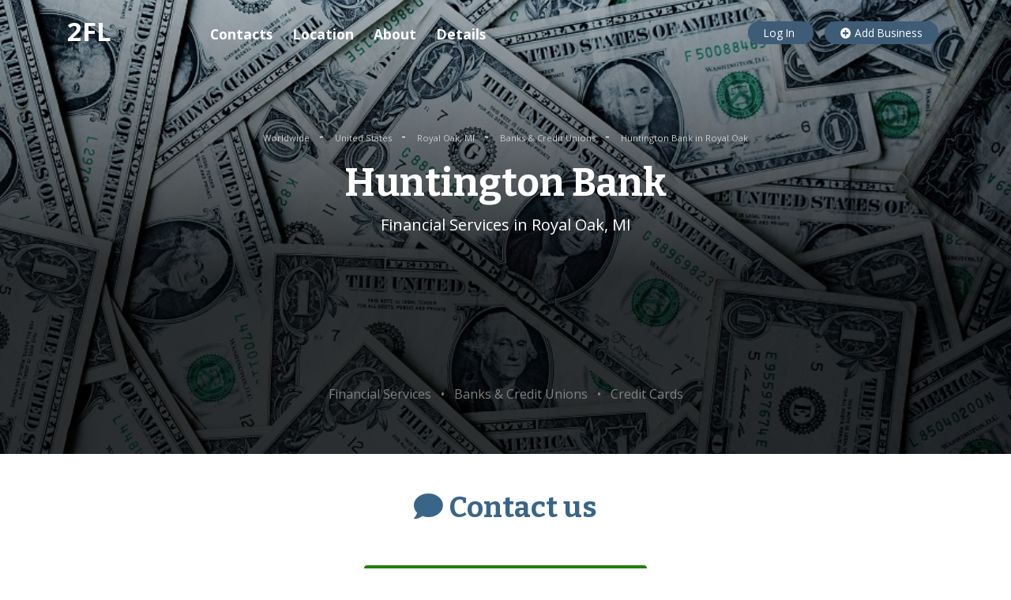

--- FILE ---
content_type: text/html; charset=UTF-8
request_url: https://www.2findlocal.com/b/11512034/huntington-bank-royal-oak-mi
body_size: 30625
content:
<!DOCTYPE html>
<html>
  <head>
        <meta charset="UTF-8">
    <meta http-equiv="content-type" content="text/html; charset=utf-8">
    <meta http-equiv="X-UA-Compatible" content="IE=edge">
    <meta http-equiv="content-language" content="en">

    <meta name="viewport"
      content="width=device-width, initial-scale=1, maximum-scale=1">
    <meta name="language" content="english">
    <title>Huntington Bank in Royal Oak, MI, 4710 Rochester Rd</title>
    <meta name="description" content="Nearest Financial Services in Royal Oak, MI. Get Store Hours, phone number, location, reviews and coupons for Huntington Bank located at 4710 Rochester Rd, Royal Oak, MI, 48073" />

    <meta name="Author" content="https://www.2findlocal.com" />
    <meta name="document-classification" content="General" />
    <meta name="document-classification" content="Directory" />
    <meta name="robots" content="follow" />
    <meta name="googlebot" content="follow" />
    <meta name="resource-type" content="document" />
    <meta name="distribution" content="global" />
    <meta name="rating" content="general" />

    <link rel="shortcut icon" href="/Set/Images/favicon/favicon.ico">

    <link rel="apple-touch-icon" sizes="180x180"
      href="/Set/Images/favicon/apple-touch-icon.png">
    <link rel="icon" type="image/png" sizes="32x32"
      href="/Set/Images/favicon/favicon-32x32.png">
    <link rel="icon" type="image/png" sizes="16x16"
      href="/Set/Images/favicon/favicon-16x16.png">
    <link rel="manifest" href="/Set/Images/favicon/site.webmanifest">

    <meta property="og:site_name" content="2findlocal">
    <meta property="og:type" content="company">
    <meta property="og:url"
      content="https://www.2findlocal.com/b/11512034/huntington-bank-royal-oak-mi">
    <meta property="og:type" content="business.business">
        <meta property="place:location:latitude" content="42.532585">
    <meta property="place:location:longitude" content="-83.135773">
            <meta property="business:contact_data:country_name"
      content="US">
        <meta property="og:title" content="Huntington Bank">
    <meta property="og:description"
      content="Financial Services in Royal Oak, MI">

    <script type="application/ld+json">{"@context":"http://schema.org","@type":"LocalBusiness","name":"Huntington Bank","alternateName":null,"description":"Huntington Bank offers a variety of free banking options including online banking, free checking accounts and savings accounts and access to hundreds of ATM machines","url":"https://www.2findlocal.com/b/11512034/huntington-bank-royal-oak-mi","@id":"https://www.2findlocal.com/b/11512034/huntington-bank-royal-oak-mi","hasMap":"https://www.2findlocal.com/b/11512034/huntington-bank-royal-oak-mi","priceRange":"$","image":"https://www.2findlocal.com/Set/Images/no_image_business.png","telephone":"2485881255","address":{"@type":"PostalAddress","streetAddress":"4710 Rochester Rd","addressLocality":"Royal Oak","addressRegion":"MI","postalCode":"48073","addressCountry":"UNITED STATES"},"geo":{"@type":"GeoCoordinates","latitude":"42.532585","longitude":"-83.135773"}}</script>
    <script type="application/ld+json">{"@context":"http://schema.org","@type":"BreadcrumbList","itemListElement":[{"@type":"ListItem","item":{"@type":"WebPage","name":"Worldwide","@id":"https://www.2findlocal.com/en"},"position":0},{"@type":"ListItem","item":{"@type":"WebPage","name":"United States","@id":"https://www.2findlocal.com/en/us"},"position":1},{"@type":"ListItem","item":{"@type":"WebPage","name":"Royal Oak, MI","@id":"https://www.2findlocal.com/l/n1t23163-royal-oak-mi"},"position":2},{"@type":"ListItem","item":{"@type":"WebPage","name":"Banks &amp; Credit Unions","@id":"https://www.2findlocal.com/c/n1t23163c8239-banks-amp-credit-unions-royal-oak-mi"},"position":3},{"@type":"ListItem","item":{"@type":"WebPage","name":"Huntington Bank in Royal Oak","@id":"https://www.2findlocal.com/b/11512034/huntington-bank-royal-oak-mi"},"position":4}]}</script>
    <link rel="stylesheet"
      href="https://stackpath.bootstrapcdn.com/bootstrap/4.3.1/css/bootstrap.min.css"
      integrity="sha384-ggOyR0iXCbMQv3Xipma34MD+dH/1fQ784/j6cY/iJTQUOhcWr7x9JvoRxT2MZw1T"
      crossorigin="anonymous">
    <link rel="stylesheet"
      href="https://cdnjs.cloudflare.com/ajax/libs/font-awesome/5.11.2/css/all.min.css">
    <link rel="stylesheet"
      href="https://cdnjs.cloudflare.com/ajax/libs/lightbox2/2.11.1/css/lightbox.min.css">
    <link rel="stylesheet"
      href="https://www.2findlocal.com/css/main.css">
    <script src="https://code.jquery.com/jquery-3.4.1.min.js"
        integrity="sha256-CSXorXvZcTkaix6Yvo6HppcZGetbYMGWSFlBw8HfCJo="
        crossorigin="anonymous"></script>
        
    <!-- Global site tag (gtag.js) - Google Analytics -->
    <script async src="https://www.googletagmanager.com/gtag/js?id=UA-6500836-1"></script>
    <script>
      window.dataLayer = window.dataLayer || [];
      function gtag(){dataLayer.push(arguments);}
      gtag('js', new Date());

      gtag('config', 'UA-6500836-1');
      
              gtag('config', 'UA-6500836-1', {'content_group1': 'Firms'});
          </script>        
    
        <script data-ad-client="ca-pub-1146297307641131" async src="https://pagead2.googlesyndication.com/pagead/js/adsbygoogle.js"></script>
      </head>

  <body>
    <header class="header">
 
  <div class="container">
   
    <div class="row">
      <div class="col-12 col-md-3">
        <a href="https://www.2findlocal.com" class="header__logo is-white">
          2FL
        </a>
                <a href="/Modules/Login/login.php"
            class="header__mobile-login">
          <i class="fas fa-user"></i>
        </a>
              </div>
      <div class="col">
      </div>
      <div class="col-md-5 text-right d-none d-lg-block">
                  <a rel="nofollow" href="/Modules/Login/login.php"
            class="header__button">
            Log In
          </a>
                          <a rel="nofollow"
            href="https://www.2findlocal.com/Modules/Biz/bizPhoneLookup.php"
            class="header__button">
            <i class="fas fa-plus-circle"></i>
            Add Business
          </a>
      </div>
    </div>
  </div>
</header>


          

<div itemscope itemtype="http://schema.org/Organization">
  <div class="layout company"
    style="background: url('https://media.2findlocal.com/company/0_8112.jpeg')
      no-repeat center center; background-size: cover;">
    <img itemprop="image" src="https://media.2findlocal.com/company/0_8112.jpeg"
      alt="Huntington Bank" class="logoImage d-none" />
    <div class="company__inner">
      <div class="container">
        <div class="row">
          <div class="col-12 text-center mt-5">
                        <a href="https://www.2findlocal.com/en" class="company__breadcrumb">
              Worldwide            </a>
                              <span class="ml-1 mr-1">-</span>
                                      <a href="https://www.2findlocal.com/en/us" class="company__breadcrumb">
              United States            </a>
                              <span class="ml-1 mr-1">-</span>
                                      <a href="https://www.2findlocal.com/l/n1t23163-royal-oak-mi" class="company__breadcrumb">
              Royal Oak, MI            </a>
                              <span class="ml-1 mr-1">-</span>
                                      <a href="https://www.2findlocal.com/c/n1t23163c8239-banks-amp-credit-unions-royal-oak-mi" class="company__breadcrumb">
              Banks &amp; Credit Unions            </a>
                              <span class="ml-1 mr-1">-</span>
                                      <a href="https://www.2findlocal.com/b/11512034/huntington-bank-royal-oak-mi" class="company__breadcrumb">
              Huntington Bank in Royal Oak            </a>
                                    </div>
        </div>
        <div class="row">
          <div class="col-12 col-md-9 mx-auto text-center">
            <h1 class="blog-post__title is-white mb-2 mt-3">
              <span class="name" itemprop="name">
                Huntington Bank                </span>
            </h1>
            <p class="huge-text">
              <span itemprop="description">
                Financial Services in Royal Oak, MI              </span>
            </p>
                                    <div class="col-12 mx-auto text-center mt-5">
              
            </div>
                              <ins class="adsbygoogle"
                style="display:block"
                data-ad-client="ca-pub-1146297307641131"
                data-ad-slot="5073136549"
                data-ad-format="horizontal"
                data-full-width-responsive="true"></ins>
              <script>
                (adsbygoogle = window.adsbygoogle || []).push({});
              </script>
                          
                                      <p class="mt-5 is-text2 categories">
                                    <span class="ml-1 mr-1">
                      Financial Services                    </span>
                                          <span class="ml-1 mr-1">&bull;</span>
                                                        <span class="ml-1 mr-1">
                      Banks &amp; Credit Unions                    </span>
                                          <span class="ml-1 mr-1">&bull;</span>
                                                        <span class="ml-1 mr-1">
                      Credit Cards                    </span>
                                                  </p>
                      </div>
        </div>
      </div>
    </div>
  </div>

    
  <div id="contacts"
    class="layout layout_big-paddings mt-0 mb-0">
    <div class="container">
      <div class="row">
        <div class="col-12 col-md-9 mx-auto text-center">
          <h2 class="color-block__title color-block__title_no-border
            mt-0 pt-0 mb-5 is-blue">
            <i class="fas fa-comment"></i>
            Contact us
          </h2>
          <div class="row mt-5">
                        <div class="col-12 col-md-6 mx-auto">
                            <a
                href="tel:+12485881255"
                  class="company__button">
                Make a call<br>
                <span itemprop="telephone"
                  content="+12485881255"
                  class="phone">
                  248-588-1255                </span>
              </a>
                          </div>
                        
                        <div class="col-12 mx-auto text-center mt-5">
              <ins class="adsbygoogle"
                style="display:block"
                data-ad-client="ca-pub-1146297307641131"
                data-ad-slot="5073136549"
                data-ad-format="horizontal"
                data-full-width-responsive="true"></ins>
              <script>
                (adsbygoogle = window.adsbygoogle || []).push({});
              </script>
            </div>
                      </div>
          <div class="row mt-5">
            <div class="col-12">
                            
                          </div>
          </div>
        </div>
      </div>
    </div>
  </div>
</div>






<div id="location"
  class="layout layout_big-paddings layout_lightgray">
  <div class="container">
    <div class="row">
      <div class="col-12 col-md-9 mx-auto">
        <div class="row">
                    <div class="col-12 col-md-5">
            <!-- media_adaptive -->
            <ins class="adsbygoogle"
              style="display:block"
              data-ad-client="ca-pub-1146297307641131"
              data-ad-slot="5073136549"
              data-ad-format="vertical"
              data-full-width-responsive="true"></ins>
            <script>
             (adsbygoogle = window.adsbygoogle || []).push({});
            </script>
          </div>
                    <div class="col-12 col-md mx-auto">
            <h2 class="mt-0 mb-4">
              <i class="fas fa-map-marker-alt"></i>
              Location
            </h2>
            <p class="huge-text address displayAddress" itemprop="address"
              itemscope itemtype="http://schema.org/PostalAddress">
                            <span itemprop="streetAddress">
                <span class="address streetAddress">4710 Rochester Rd</span>,
                <span class="address streetAddress2"></span>
              </span>
              <br>
                            <span class="address town" itemprop="addressLocality">
                Royal Oak              </span>,
              <span class="address region" itemprop="addressRegion">
                MI              </span>
              <span class="address zipcode" itemprop="postalCode">
                48073              </span>
              <span class="address country" itemprop="addressCountry">
                UNITED STATES              </span>
            </p>
                    <div class="mt-4">
                        <div itemprop="geo" itemscope
              itemtype="http://schema.org/GeoCoordinates">
              <meta itemprop="latitude" content="42.532585" />
              <meta itemprop="longitude" content="-83.135773" />
            </div>
                        <div id="mapdiv" class="company__map"></div>
            <link rel="stylesheet"
              href="https://cdnjs.cloudflare.com/ajax/libs/openlayers/4.6.5/ol.css">
            <script
              src="https://cdnjs.cloudflare.com/ajax/libs/openlayers/4.6.5/ol.js">
            </script>
            <script>
              var map = new ol.Map({
                target: 'mapdiv',
                layers: [
                  new ol.layer.Tile({
                    source: new ol.source.OSM()
                  })
                ],
                view: new ol.View({
                  center: ol.proj.fromLonLat([-83.135773, 42.532585]),
                  zoom: 16
                })
              });
              var marker = new ol.Feature({
                geometry: new ol.geom.Point(
                  ol.proj.fromLonLat([-83.135773, 42.532585])
                )
              });
              var vectorSource = new ol.source.Vector({
                features: [marker]
              });
              var markerVectorLayer = new ol.layer.Vector({
                source: vectorSource,
              });
              map.addLayer(markerVectorLayer);
            </script>
          </div>
                    </div>

        </div>
      </div>
    </div>
  </div>
</div>

<div id="about"
  class="color-block color-block_cyan layout layout_color-block">
  <div class="container">
    <div class="row">
      <div class="col-12 col-md-9 mx-auto">
        <div class="row">
          <div class="col-12">
            <h2
              class="color-block__title color-block__title_no-border
                mt-0 mb-4 text-center">
              <i class="fas fa-info-circle"></i>
              About Huntington Bank            </h2>
          </div>
          <div class="col">
            <p class="description big-text">
              Huntington Bank offers a variety of free banking options including online banking, free checking accounts and savings accounts and access to hundreds of ATM machines            </p>
          </div>
                    <div class="col-12 col-md-4 mx-auto">
            <ins class="adsbygoogle"
              style="display:block"
              data-ad-client="ca-pub-1146297307641131"
              data-ad-slot="5073136549"
              data-ad-format="rectangle"
              data-full-width-responsive="true"></ins>
            <script>
              (adsbygoogle = window.adsbygoogle || []).push({});
            </script>
          </div>
                  </div>
      </div>
    </div>
  </div>
</div>


<div class="layout layout_big-paddings">
  <div class="container">
    <div class="row">
      <div class="col-12 col-md-9 mx-auto">
        <div class="row">
          <div class="col-12 mx-auto">
            <ins class="adsbygoogle"
              style="display:block"
              data-ad-format="autorelaxed"
              data-ad-client="ca-pub-1146297307641131"
              data-ad-slot="1301218977"></ins>
            <script>
             (adsbygoogle = window.adsbygoogle || []).push({});
           </script>
          </div>
        </div>
      </div>
    </div>
  </div>
</div>




<div id="reviews"
  class="color-block color-block_green layout layout_color-block">
  <div class="container">
    <div class="row">
      <div class="col-12 col-md-9 mx-auto">
        <h2
          class="color-block__title color-block__title_no-border mt-0 mb-4
            text-center">
          <i class="fas fa-star"></i>
          Reviews
        </h2>
        <div class="mt-2 mb-2 text-center" >
          <div             class="d-none">
            <span itemprop="name">
              Huntington Bank            </span>
            <img itemprop="image" src="https://media.2findlocal.com/company/0_8112.jpeg">
                        <span itemprop="telephone">
              248-588-1255            </span>
                                    <div itemprop="address" itemscope
              itemtype="http://schema.org/PostalAddress">
              <span itemprop="streetAddress">
                4710 Rochester Rd,               </span>
              <br>
              <span itemprop="addressLocality">
                Royal Oak              </span>,
              <span itemprop="addressRegion">MI</span>
              <span itemprop="postalCode">48073</span>
              <span itemprop="addressCountry">
                UNITED STATES              </span>
            </div>
                        <span itemprop="priceRange">$</span>
          </div>
          <span itemprop="itemReviewed" class="d-none">
            Huntington Bank          </span>
                  </div>
        <div class="row">
                  </div>
        <div class="row">
          <div class="col-12 text-center mt-3">
            <a rel="nofollow"
               href="https://www.2findlocal.com/Modules/Review/review.php?args="
               class="btn btn-info">
              <i class="fas fa-plus-circle"></i> Review This Business
            </a>
          </div>
        </div>
      </div>
    </div>
  </div>
</div>





<div id="details"
  class="layout layout_big-paddings">
  <div class="container">
    <div class="row">
      <div class="col-12 col-md-9 mx-auto">
        <div class="row">
          <div class="col-md-4 text-center">
            <span class="is-big-icon">
              <i class="fas fa-cog"></i>
            </span>
          </div>
          <div class="col-12 col-md-6 mx-auto">
            <h2 class="mt-0 mb-4">
              <i class="fas fa-cog"></i>
              Detail information
            </h2>
            <div class="row">
              <div class="col">
                <strong>Company name</strong>
              </div>
              <div class="col text-right">
                Huntington Bank              </div>
            </div>
            <div class="row">
              <div class="col">
                <strong>Category</strong>
              </div>
              <div class="col text-right">
                Financial Services              </div>
            </div>

            <div class="row">
              <div class="col">
                <strong>Rating</strong>
              </div>
              <div class="col text-right">
                                Not Rated
                              </div>
            </div>

                        
            
           
            
            
            
                        <small class="d-block w-100 text-right mt-4">
              Is this your business?
              <a rel="nofollow" target="_blank" class="is-underline mr-2"
                href="http://www.yext.com/pl/2findlocal-listing/index.html">
                Manage via YEXT
              </a>
              <br>
                                          <a rel="nofollow" class="is-underline mr-1"
                href="http://www.2findlocal.com/Modules/Biz/bizEdit.php?args=ZGVzdGluYXRpb249Yml6X2VkaXR8ZmlybUlkPTExNTEyMDM0fGFyZWFJZD0wfGZpcm1Vcmw9L2IvMTE1MTIwMzQvaHVudGluZ3Rvbi1iYW5rLXJveWFsLW9hay1taQ==">
                edit
              </a>
                            <a rel="nofollow" class="is-underline mr-2"
                href="http://www.2findlocal.com/Modules/Biz/bizEdit.php?args=ZGVzdGluYXRpb249Yml6X2VkaXR8ZGVsZXRlRmxhZz15fGZpcm1JZD0xMTUxMjAzNHxhcmVhSWQ9MHxmaXJtVXJsPS9iLzExNTEyMDM0L2h1bnRpbmd0b24tYmFuay1yb3lhbC1vYWstbWk=">
                delete
              </a>
            </small>
                        </div>
          </div>
        </div>
      </div>
    </div>
  </div>
</div>

<div id="nearby"
  class="color-block color-block_gray layout layout_color-block">
  <div class="container">
    <div class="row">
      <div class="col-12 col-md-9 mx-auto">
        <h2
          class="color-block__title color-block__title_no-border mt-0 mb-4
            text-center">
          <i class="far fa-compass"></i>
          Nearby
        </h2>
        <div class="mt-2 mb-2 text-center">
          <p class="is-text2">
                                    Worldwide                                      &nbsp;>&nbsp;
                                                United States                                      &nbsp;>&nbsp;
                                                Royal Oak, MI                                      &nbsp;>&nbsp;
                                                Banks &amp; Credit Unions                                                                              </p>
        </div>
        <div class="row">
                    <div class="col-12 col-md-6">
            <a
              href="https://www.2findlocal.com/b/11512021/firstmerit-bank-atm-royal-oak-mi"
              class="review">
              <div class="review__avatar review__avatar_big text-center">
                <i class="fas fa-store-alt"></i>
              </div>
              <h5 class="review__title">
                FirstMerit Bank ATM              </h5>
              <!--span class="is-red review__user-rating">
                <i class="fas fa-star"></i>
                <i class="fas fa-star-half-alt"></i>
                <i class="far fa-star"></i>
                <i class="far fa-star"></i>
                <i class="far fa-star"></i>
              </span-->
              <!--small class="is-text2">
                N reviews
              </small>
              <br-->
              <small class="is-text2">
                400 E 11 Mile Rd              </small>
              <!--div class="review__text">
                description should be here
              </div-->
            </a>
          </div>
                    <div class="col-12 col-md-6">
            <a
              href="https://www.2findlocal.com/b/11511818/huntington-bank-royal-oak-mi"
              class="review">
              <div class="review__avatar review__avatar_big text-center">
                <i class="fas fa-store-alt"></i>
              </div>
              <h5 class="review__title">
                Huntington Bank              </h5>
              <!--span class="is-red review__user-rating">
                <i class="fas fa-star"></i>
                <i class="fas fa-star-half-alt"></i>
                <i class="far fa-star"></i>
                <i class="far fa-star"></i>
                <i class="far fa-star"></i>
              </span-->
              <!--small class="is-text2">
                N reviews
              </small>
              <br-->
              <small class="is-text2">
                800 S Main St              </small>
              <!--div class="review__text">
                description should be here
              </div-->
            </a>
          </div>
                    <div class="col-12 col-md-6">
            <a
              href="https://auto-loan-options.2fl.co"
              class="review">
              <div class="review__avatar review__avatar_big text-center">
                <i class="fas fa-store-alt"></i>
              </div>
              <h5 class="review__title">
                Auto Loan Options              </h5>
              <!--span class="is-red review__user-rating">
                <i class="fas fa-star"></i>
                <i class="fas fa-star-half-alt"></i>
                <i class="far fa-star"></i>
                <i class="far fa-star"></i>
                <i class="far fa-star"></i>
              </span-->
              <!--small class="is-text2">
                N reviews
              </small>
              <br-->
              <small class="is-text2">
                1500 N Stephenson Hwy              </small>
              <!--div class="review__text">
                description should be here
              </div-->
            </a>
          </div>
                    <div class="col-12 col-md-6">
            <a
              href="https://www.2findlocal.com/b/9465859/advance-america-royal-oak-mi"
              class="review">
              <div class="review__avatar review__avatar_big text-center">
                <i class="fas fa-store-alt"></i>
              </div>
              <h5 class="review__title">
                Advance America              </h5>
              <!--span class="is-red review__user-rating">
                <i class="fas fa-star"></i>
                <i class="fas fa-star-half-alt"></i>
                <i class="far fa-star"></i>
                <i class="far fa-star"></i>
                <i class="far fa-star"></i>
              </span-->
              <!--small class="is-text2">
                N reviews
              </small>
              <br-->
              <small class="is-text2">
                828 E. 11 Mile Rd.              </small>
              <!--div class="review__text">
                description should be here
              </div-->
            </a>
          </div>
                    
                  </div>
      </div>
            <div class="col-12 col-md-9 mx-auto mt-3">
        <div class="row">
          <div class="col-12 mx-auto">
            <ins class="adsbygoogle"
              style="display:block"
              data-ad-format="horizontal"
              data-ad-client="ca-pub-1146297307641131"
              data-ad-slot="1301218977"></ins>
            <script>
             (adsbygoogle = window.adsbygoogle || []).push({});
           </script>
          </div>
        </div>
      </div>
          </div>
  </div>
</div>

<div class="company-toc">
  <div class="company-toc__inner">
    <h4 class="company-toc__title">
      <i class="fas fa-store-alt"></i>
      Huntington Bank    </h4>
    <a href="#contacts" class="company-toc__item anchor">
      <span class="company-toc__icon company-toc__icon_mobile">
        <i class="fas fa-phone"></i>
      </span>
      <span class="company-toc__text">Contacts</span>
    </a>
                <a href="#location" class="company-toc__item anchor">
      <span class="company-toc__icon company-toc__icon_mobile">
        <i class="fas fa-map-marker-alt"></i>
      </span>
      <span class="company-toc__text">Location</span>
    </a>
            <a href="#about" class="company-toc__item anchor">
      <span class="company-toc__icon company-toc__icon_mobile">
        <i class="fas fa-info-circle"></i>
      </span>
      <span class="company-toc__text">About</span>
    </a>
                <a href="#details" class="company-toc__item anchor">
      <span class="company-toc__icon">
        <i class="fas fa-cog"></i>
      </span>
       <span class="company-toc__text">Details</span>
    </a>
  </div>
</div>

<a href="#" class="to-top">
  <i class="far fa-arrow-alt-circle-up"></i>
</a>

<div id="plpixel"></div>
    
    <footer class="footer layout">
  <div class="container">
    <div class="row">
      <div class="col-12">
        <p>
            
          <a href="https://www.2findlocal.com/blog"
              class="footer__link footer__link_not-underlined">
            Blog
          </a>
          <a href="https://www.2findlocal.com/coronavirus"
              class="footer__link footer__link_not-underlined">
            COVID-19 Map
          </a>
          <a href="https://www.2findlocal.com/privacy-policy.html"
              class="footer__link footer__link_not-underlined">
            Privacy Policy
          </a>
          
         
          
          
          
          <a href="https://www.2findlocal.com/Docs/Contact/contact.html"
            class="footer__link footer__link_not-underlined">
            Contact Us
          </a>
        <p>
        <p>
           <a href="https://www.2findlocal.com/Modules/Biz/bizPhoneLookup.php"
              class="footer__link">
            SUBMIT YOUR BUSINESS
          </a>
        </p>
        <p class="mb-0">
           <small>Copyright &copy; 2004-2026 2FINDLOCAL</small>
        </p>
      </div>
    </div>
  </div>
</footer>


<script src="https://cdnjs.cloudflare.com/ajax/libs/popper.js/1.14.7/umd/popper.min.js"
        integrity="sha384-UO2eT0CpHqdSJQ6hJty5KVphtPhzWj9WO1clHTMGa3JDZwrnQq4sF86dIHNDz0W1"
        crossorigin="anonymous"></script>
<script src="https://stackpath.bootstrapcdn.com/bootstrap/4.3.1/js/bootstrap.min.js"
        integrity="sha384-JjSmVgyd0p3pXB1rRibZUAYoIIy6OrQ6VrjIEaFf/nJGzIxFDsf4x0xIM+B07jRM"
        crossorigin="anonymous"></script>
<script
        src="https://cdnjs.cloudflare.com/ajax/libs/lightbox2/2.11.1/js/lightbox.min.js">
</script>
<script src="https://www.2findlocal.com/js/main.js"></script>
  </body>
</html>


--- FILE ---
content_type: text/html; charset=utf-8
request_url: https://www.google.com/recaptcha/api2/aframe
body_size: 268
content:
<!DOCTYPE HTML><html><head><meta http-equiv="content-type" content="text/html; charset=UTF-8"></head><body><script nonce="ZpX6Cz9nHgzQ4d-vvq5ieg">/** Anti-fraud and anti-abuse applications only. See google.com/recaptcha */ try{var clients={'sodar':'https://pagead2.googlesyndication.com/pagead/sodar?'};window.addEventListener("message",function(a){try{if(a.source===window.parent){var b=JSON.parse(a.data);var c=clients[b['id']];if(c){var d=document.createElement('img');d.src=c+b['params']+'&rc='+(localStorage.getItem("rc::a")?sessionStorage.getItem("rc::b"):"");window.document.body.appendChild(d);sessionStorage.setItem("rc::e",parseInt(sessionStorage.getItem("rc::e")||0)+1);localStorage.setItem("rc::h",'1769037818376');}}}catch(b){}});window.parent.postMessage("_grecaptcha_ready", "*");}catch(b){}</script></body></html>